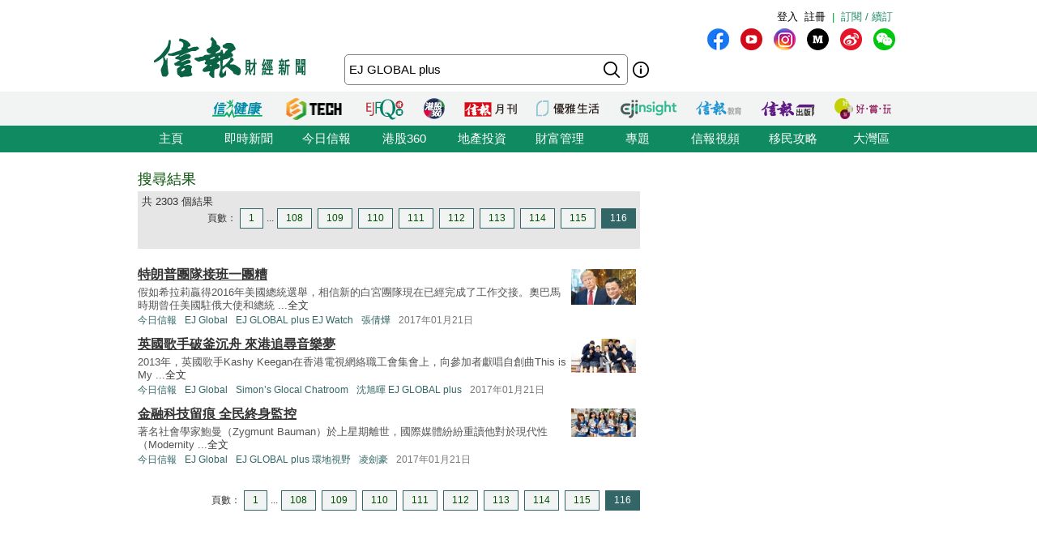

--- FILE ---
content_type: application/javascript; charset=utf-8
request_url: https://fundingchoicesmessages.google.com/f/AGSKWxU9NGPbwd-WjFzfL3mmcbIHkk9t5TV4BUT3B1Slb--qHvKjQRZ8pHPqHOgmKXqo97eBbn1de5lKCd-xh30ycgCfmlNrFIhd1KXt00pRN_mGcHB3zuwtzJ5yCKXdWwuNPxcqCMQGl_ld28HLPCvHrbggQHfyeqtVnGZF9OUGCLeEZMUGHfd-04AdLVF3/__adverts//panelad.468-60.swf?/ad/728-/responsive_ads.
body_size: -1292
content:
window['bd9d2d04-4b25-4127-bdf8-c3f2da956354'] = true;